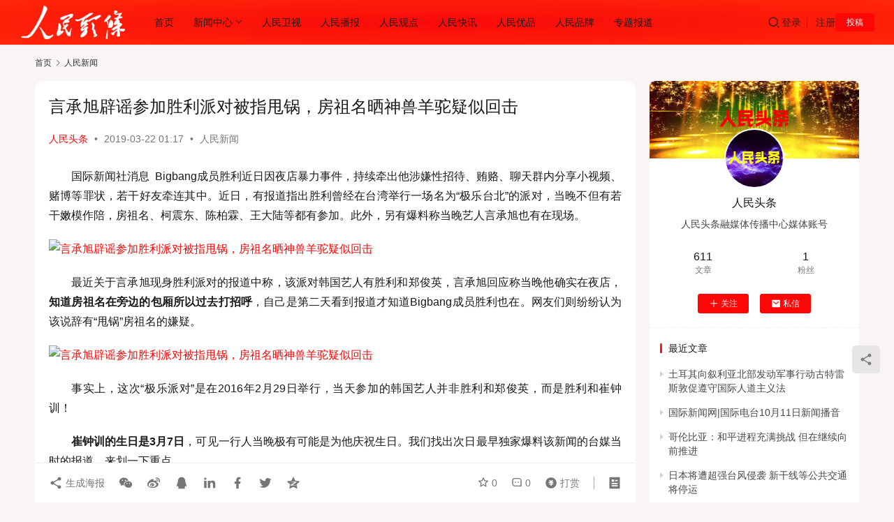

--- FILE ---
content_type: text/html; charset=UTF-8
request_url: https://www.rmtt.org.cn/renminxinwen/2019/03/22/archives/625
body_size: 17229
content:
<!DOCTYPE html>
<html lang="zh-Hans">
<head>
    <meta charset="UTF-8">
    <meta http-equiv="X-UA-Compatible" content="IE=edge,chrome=1">
    <meta name="renderer" content="webkit">
    <meta name="viewport" content="width=device-width,initial-scale=1,maximum-scale=5">
    <title>言承旭辟谣参加胜利派对被指甩锅，房祖名晒神兽羊驼疑似回击-人民头条</title>
    <meta name="description" content="国际新闻社消息 Bigbang成员胜利近日因夜店暴力事件，持续牵出他涉嫌性招待、贿赂、聊天群内分享小视频、赌博等罪状，若干好友牵连其中。近日，有报道指出胜利曾经在台湾举行一场名为“极乐台北”的派对，当晚不但有若干嫩模作陪，房祖名、柯震东、陈柏霖、王大陆等都有参加。此外，另有爆料称当晚艺人言承旭也有在现场。 最近关于言承…">
<meta property="og:type" content="article">
<meta property="og:url" content="https://www.rmtt.org.cn/renminxinwen/2019/03/22/archives/625">
<meta property="og:site_name" content="人民头条">
<meta property="og:title" content="言承旭辟谣参加胜利派对被指甩锅，房祖名晒神兽羊驼疑似回击">
<meta property="og:image" content="https://www.rmtt.org.cn/wp-content/uploads/2019/03/592e554ce845492d94c5476e09bf3b1b.jpg">
<meta property="og:description" content="国际新闻社消息 Bigbang成员胜利近日因夜店暴力事件，持续牵出他涉嫌性招待、贿赂、聊天群内分享小视频、赌博等罪状，若干好友牵连其中。近日，有报道指出胜利曾经在台湾举行一场名为“极乐台北”的派对，当晚不但有若干嫩模作陪，房祖名、柯震东、陈柏霖、王大陆等都有参加。此外，另有爆料称当晚艺人言承旭也有在现场。 最近关于言承…">
<link rel="canonical" href="https://www.rmtt.org.cn/renminxinwen/2019/03/22/archives/625">
<meta name="applicable-device" content="pc,mobile">
<meta http-equiv="Cache-Control" content="no-transform">
<link rel="shortcut icon" href="https://www.rmtt.org.cn/wp-content/uploads/2022/08/2022081814340184.png">
<style id='wp-img-auto-sizes-contain-inline-css' type='text/css'>
img:is([sizes=auto i],[sizes^="auto," i]){contain-intrinsic-size:3000px 1500px}
/*# sourceURL=wp-img-auto-sizes-contain-inline-css */
</style>
<link rel='stylesheet' id='dashicons-css' href='https://www.rmtt.org.cn/wp-includes/css/dashicons.min.css?ver=6.9' type='text/css' media='all' />
<link rel='stylesheet' id='post-views-counter-frontend-css' href='https://www.rmtt.org.cn/wp-content/plugins/post-views-counter/css/frontend.css?ver=1.7.0' type='text/css' media='all' />
<link rel='stylesheet' id='stylesheet-css' href='//www.rmtt.org.cn/wp-content/uploads/wpcom/style.6.21.2.1754749576.css?ver=6.21.2' type='text/css' media='all' />
<link rel='stylesheet' id='font-awesome-css' href='https://www.rmtt.org.cn/wp-content/themes/justnews/themer/assets/css/font-awesome.css?ver=6.21.2' type='text/css' media='all' />
<style id='wp-block-library-inline-css' type='text/css'>
:root{--wp-block-synced-color:#7a00df;--wp-block-synced-color--rgb:122,0,223;--wp-bound-block-color:var(--wp-block-synced-color);--wp-editor-canvas-background:#ddd;--wp-admin-theme-color:#007cba;--wp-admin-theme-color--rgb:0,124,186;--wp-admin-theme-color-darker-10:#006ba1;--wp-admin-theme-color-darker-10--rgb:0,107,160.5;--wp-admin-theme-color-darker-20:#005a87;--wp-admin-theme-color-darker-20--rgb:0,90,135;--wp-admin-border-width-focus:2px}@media (min-resolution:192dpi){:root{--wp-admin-border-width-focus:1.5px}}.wp-element-button{cursor:pointer}:root .has-very-light-gray-background-color{background-color:#eee}:root .has-very-dark-gray-background-color{background-color:#313131}:root .has-very-light-gray-color{color:#eee}:root .has-very-dark-gray-color{color:#313131}:root .has-vivid-green-cyan-to-vivid-cyan-blue-gradient-background{background:linear-gradient(135deg,#00d084,#0693e3)}:root .has-purple-crush-gradient-background{background:linear-gradient(135deg,#34e2e4,#4721fb 50%,#ab1dfe)}:root .has-hazy-dawn-gradient-background{background:linear-gradient(135deg,#faaca8,#dad0ec)}:root .has-subdued-olive-gradient-background{background:linear-gradient(135deg,#fafae1,#67a671)}:root .has-atomic-cream-gradient-background{background:linear-gradient(135deg,#fdd79a,#004a59)}:root .has-nightshade-gradient-background{background:linear-gradient(135deg,#330968,#31cdcf)}:root .has-midnight-gradient-background{background:linear-gradient(135deg,#020381,#2874fc)}:root{--wp--preset--font-size--normal:16px;--wp--preset--font-size--huge:42px}.has-regular-font-size{font-size:1em}.has-larger-font-size{font-size:2.625em}.has-normal-font-size{font-size:var(--wp--preset--font-size--normal)}.has-huge-font-size{font-size:var(--wp--preset--font-size--huge)}.has-text-align-center{text-align:center}.has-text-align-left{text-align:left}.has-text-align-right{text-align:right}.has-fit-text{white-space:nowrap!important}#end-resizable-editor-section{display:none}.aligncenter{clear:both}.items-justified-left{justify-content:flex-start}.items-justified-center{justify-content:center}.items-justified-right{justify-content:flex-end}.items-justified-space-between{justify-content:space-between}.screen-reader-text{border:0;clip-path:inset(50%);height:1px;margin:-1px;overflow:hidden;padding:0;position:absolute;width:1px;word-wrap:normal!important}.screen-reader-text:focus{background-color:#ddd;clip-path:none;color:#444;display:block;font-size:1em;height:auto;left:5px;line-height:normal;padding:15px 23px 14px;text-decoration:none;top:5px;width:auto;z-index:100000}html :where(.has-border-color){border-style:solid}html :where([style*=border-top-color]){border-top-style:solid}html :where([style*=border-right-color]){border-right-style:solid}html :where([style*=border-bottom-color]){border-bottom-style:solid}html :where([style*=border-left-color]){border-left-style:solid}html :where([style*=border-width]){border-style:solid}html :where([style*=border-top-width]){border-top-style:solid}html :where([style*=border-right-width]){border-right-style:solid}html :where([style*=border-bottom-width]){border-bottom-style:solid}html :where([style*=border-left-width]){border-left-style:solid}html :where(img[class*=wp-image-]){height:auto;max-width:100%}:where(figure){margin:0 0 1em}html :where(.is-position-sticky){--wp-admin--admin-bar--position-offset:var(--wp-admin--admin-bar--height,0px)}@media screen and (max-width:600px){html :where(.is-position-sticky){--wp-admin--admin-bar--position-offset:0px}}

/*# sourceURL=wp-block-library-inline-css */
</style><style id='wp-block-image-inline-css' type='text/css'>
.wp-block-image>a,.wp-block-image>figure>a{display:inline-block}.wp-block-image img{box-sizing:border-box;height:auto;max-width:100%;vertical-align:bottom}@media not (prefers-reduced-motion){.wp-block-image img.hide{visibility:hidden}.wp-block-image img.show{animation:show-content-image .4s}}.wp-block-image[style*=border-radius] img,.wp-block-image[style*=border-radius]>a{border-radius:inherit}.wp-block-image.has-custom-border img{box-sizing:border-box}.wp-block-image.aligncenter{text-align:center}.wp-block-image.alignfull>a,.wp-block-image.alignwide>a{width:100%}.wp-block-image.alignfull img,.wp-block-image.alignwide img{height:auto;width:100%}.wp-block-image .aligncenter,.wp-block-image .alignleft,.wp-block-image .alignright,.wp-block-image.aligncenter,.wp-block-image.alignleft,.wp-block-image.alignright{display:table}.wp-block-image .aligncenter>figcaption,.wp-block-image .alignleft>figcaption,.wp-block-image .alignright>figcaption,.wp-block-image.aligncenter>figcaption,.wp-block-image.alignleft>figcaption,.wp-block-image.alignright>figcaption{caption-side:bottom;display:table-caption}.wp-block-image .alignleft{float:left;margin:.5em 1em .5em 0}.wp-block-image .alignright{float:right;margin:.5em 0 .5em 1em}.wp-block-image .aligncenter{margin-left:auto;margin-right:auto}.wp-block-image :where(figcaption){margin-bottom:1em;margin-top:.5em}.wp-block-image.is-style-circle-mask img{border-radius:9999px}@supports ((-webkit-mask-image:none) or (mask-image:none)) or (-webkit-mask-image:none){.wp-block-image.is-style-circle-mask img{border-radius:0;-webkit-mask-image:url('data:image/svg+xml;utf8,<svg viewBox="0 0 100 100" xmlns="http://www.w3.org/2000/svg"><circle cx="50" cy="50" r="50"/></svg>');mask-image:url('data:image/svg+xml;utf8,<svg viewBox="0 0 100 100" xmlns="http://www.w3.org/2000/svg"><circle cx="50" cy="50" r="50"/></svg>');mask-mode:alpha;-webkit-mask-position:center;mask-position:center;-webkit-mask-repeat:no-repeat;mask-repeat:no-repeat;-webkit-mask-size:contain;mask-size:contain}}:root :where(.wp-block-image.is-style-rounded img,.wp-block-image .is-style-rounded img){border-radius:9999px}.wp-block-image figure{margin:0}.wp-lightbox-container{display:flex;flex-direction:column;position:relative}.wp-lightbox-container img{cursor:zoom-in}.wp-lightbox-container img:hover+button{opacity:1}.wp-lightbox-container button{align-items:center;backdrop-filter:blur(16px) saturate(180%);background-color:#5a5a5a40;border:none;border-radius:4px;cursor:zoom-in;display:flex;height:20px;justify-content:center;opacity:0;padding:0;position:absolute;right:16px;text-align:center;top:16px;width:20px;z-index:100}@media not (prefers-reduced-motion){.wp-lightbox-container button{transition:opacity .2s ease}}.wp-lightbox-container button:focus-visible{outline:3px auto #5a5a5a40;outline:3px auto -webkit-focus-ring-color;outline-offset:3px}.wp-lightbox-container button:hover{cursor:pointer;opacity:1}.wp-lightbox-container button:focus{opacity:1}.wp-lightbox-container button:focus,.wp-lightbox-container button:hover,.wp-lightbox-container button:not(:hover):not(:active):not(.has-background){background-color:#5a5a5a40;border:none}.wp-lightbox-overlay{box-sizing:border-box;cursor:zoom-out;height:100vh;left:0;overflow:hidden;position:fixed;top:0;visibility:hidden;width:100%;z-index:100000}.wp-lightbox-overlay .close-button{align-items:center;cursor:pointer;display:flex;justify-content:center;min-height:40px;min-width:40px;padding:0;position:absolute;right:calc(env(safe-area-inset-right) + 16px);top:calc(env(safe-area-inset-top) + 16px);z-index:5000000}.wp-lightbox-overlay .close-button:focus,.wp-lightbox-overlay .close-button:hover,.wp-lightbox-overlay .close-button:not(:hover):not(:active):not(.has-background){background:none;border:none}.wp-lightbox-overlay .lightbox-image-container{height:var(--wp--lightbox-container-height);left:50%;overflow:hidden;position:absolute;top:50%;transform:translate(-50%,-50%);transform-origin:top left;width:var(--wp--lightbox-container-width);z-index:9999999999}.wp-lightbox-overlay .wp-block-image{align-items:center;box-sizing:border-box;display:flex;height:100%;justify-content:center;margin:0;position:relative;transform-origin:0 0;width:100%;z-index:3000000}.wp-lightbox-overlay .wp-block-image img{height:var(--wp--lightbox-image-height);min-height:var(--wp--lightbox-image-height);min-width:var(--wp--lightbox-image-width);width:var(--wp--lightbox-image-width)}.wp-lightbox-overlay .wp-block-image figcaption{display:none}.wp-lightbox-overlay button{background:none;border:none}.wp-lightbox-overlay .scrim{background-color:#fff;height:100%;opacity:.9;position:absolute;width:100%;z-index:2000000}.wp-lightbox-overlay.active{visibility:visible}@media not (prefers-reduced-motion){.wp-lightbox-overlay.active{animation:turn-on-visibility .25s both}.wp-lightbox-overlay.active img{animation:turn-on-visibility .35s both}.wp-lightbox-overlay.show-closing-animation:not(.active){animation:turn-off-visibility .35s both}.wp-lightbox-overlay.show-closing-animation:not(.active) img{animation:turn-off-visibility .25s both}.wp-lightbox-overlay.zoom.active{animation:none;opacity:1;visibility:visible}.wp-lightbox-overlay.zoom.active .lightbox-image-container{animation:lightbox-zoom-in .4s}.wp-lightbox-overlay.zoom.active .lightbox-image-container img{animation:none}.wp-lightbox-overlay.zoom.active .scrim{animation:turn-on-visibility .4s forwards}.wp-lightbox-overlay.zoom.show-closing-animation:not(.active){animation:none}.wp-lightbox-overlay.zoom.show-closing-animation:not(.active) .lightbox-image-container{animation:lightbox-zoom-out .4s}.wp-lightbox-overlay.zoom.show-closing-animation:not(.active) .lightbox-image-container img{animation:none}.wp-lightbox-overlay.zoom.show-closing-animation:not(.active) .scrim{animation:turn-off-visibility .4s forwards}}@keyframes show-content-image{0%{visibility:hidden}99%{visibility:hidden}to{visibility:visible}}@keyframes turn-on-visibility{0%{opacity:0}to{opacity:1}}@keyframes turn-off-visibility{0%{opacity:1;visibility:visible}99%{opacity:0;visibility:visible}to{opacity:0;visibility:hidden}}@keyframes lightbox-zoom-in{0%{transform:translate(calc((-100vw + var(--wp--lightbox-scrollbar-width))/2 + var(--wp--lightbox-initial-left-position)),calc(-50vh + var(--wp--lightbox-initial-top-position))) scale(var(--wp--lightbox-scale))}to{transform:translate(-50%,-50%) scale(1)}}@keyframes lightbox-zoom-out{0%{transform:translate(-50%,-50%) scale(1);visibility:visible}99%{visibility:visible}to{transform:translate(calc((-100vw + var(--wp--lightbox-scrollbar-width))/2 + var(--wp--lightbox-initial-left-position)),calc(-50vh + var(--wp--lightbox-initial-top-position))) scale(var(--wp--lightbox-scale));visibility:hidden}}
/*# sourceURL=https://www.rmtt.org.cn/wp-includes/blocks/image/style.min.css */
</style>
<style id='wp-block-paragraph-inline-css' type='text/css'>
.is-small-text{font-size:.875em}.is-regular-text{font-size:1em}.is-large-text{font-size:2.25em}.is-larger-text{font-size:3em}.has-drop-cap:not(:focus):first-letter{float:left;font-size:8.4em;font-style:normal;font-weight:100;line-height:.68;margin:.05em .1em 0 0;text-transform:uppercase}body.rtl .has-drop-cap:not(:focus):first-letter{float:none;margin-left:.1em}p.has-drop-cap.has-background{overflow:hidden}:root :where(p.has-background){padding:1.25em 2.375em}:where(p.has-text-color:not(.has-link-color)) a{color:inherit}p.has-text-align-left[style*="writing-mode:vertical-lr"],p.has-text-align-right[style*="writing-mode:vertical-rl"]{rotate:180deg}
/*# sourceURL=https://www.rmtt.org.cn/wp-includes/blocks/paragraph/style.min.css */
</style>
<style id='global-styles-inline-css' type='text/css'>
:root{--wp--preset--aspect-ratio--square: 1;--wp--preset--aspect-ratio--4-3: 4/3;--wp--preset--aspect-ratio--3-4: 3/4;--wp--preset--aspect-ratio--3-2: 3/2;--wp--preset--aspect-ratio--2-3: 2/3;--wp--preset--aspect-ratio--16-9: 16/9;--wp--preset--aspect-ratio--9-16: 9/16;--wp--preset--color--black: #000000;--wp--preset--color--cyan-bluish-gray: #abb8c3;--wp--preset--color--white: #ffffff;--wp--preset--color--pale-pink: #f78da7;--wp--preset--color--vivid-red: #cf2e2e;--wp--preset--color--luminous-vivid-orange: #ff6900;--wp--preset--color--luminous-vivid-amber: #fcb900;--wp--preset--color--light-green-cyan: #7bdcb5;--wp--preset--color--vivid-green-cyan: #00d084;--wp--preset--color--pale-cyan-blue: #8ed1fc;--wp--preset--color--vivid-cyan-blue: #0693e3;--wp--preset--color--vivid-purple: #9b51e0;--wp--preset--gradient--vivid-cyan-blue-to-vivid-purple: linear-gradient(135deg,rgb(6,147,227) 0%,rgb(155,81,224) 100%);--wp--preset--gradient--light-green-cyan-to-vivid-green-cyan: linear-gradient(135deg,rgb(122,220,180) 0%,rgb(0,208,130) 100%);--wp--preset--gradient--luminous-vivid-amber-to-luminous-vivid-orange: linear-gradient(135deg,rgb(252,185,0) 0%,rgb(255,105,0) 100%);--wp--preset--gradient--luminous-vivid-orange-to-vivid-red: linear-gradient(135deg,rgb(255,105,0) 0%,rgb(207,46,46) 100%);--wp--preset--gradient--very-light-gray-to-cyan-bluish-gray: linear-gradient(135deg,rgb(238,238,238) 0%,rgb(169,184,195) 100%);--wp--preset--gradient--cool-to-warm-spectrum: linear-gradient(135deg,rgb(74,234,220) 0%,rgb(151,120,209) 20%,rgb(207,42,186) 40%,rgb(238,44,130) 60%,rgb(251,105,98) 80%,rgb(254,248,76) 100%);--wp--preset--gradient--blush-light-purple: linear-gradient(135deg,rgb(255,206,236) 0%,rgb(152,150,240) 100%);--wp--preset--gradient--blush-bordeaux: linear-gradient(135deg,rgb(254,205,165) 0%,rgb(254,45,45) 50%,rgb(107,0,62) 100%);--wp--preset--gradient--luminous-dusk: linear-gradient(135deg,rgb(255,203,112) 0%,rgb(199,81,192) 50%,rgb(65,88,208) 100%);--wp--preset--gradient--pale-ocean: linear-gradient(135deg,rgb(255,245,203) 0%,rgb(182,227,212) 50%,rgb(51,167,181) 100%);--wp--preset--gradient--electric-grass: linear-gradient(135deg,rgb(202,248,128) 0%,rgb(113,206,126) 100%);--wp--preset--gradient--midnight: linear-gradient(135deg,rgb(2,3,129) 0%,rgb(40,116,252) 100%);--wp--preset--font-size--small: 13px;--wp--preset--font-size--medium: 20px;--wp--preset--font-size--large: 36px;--wp--preset--font-size--x-large: 42px;--wp--preset--spacing--20: 0.44rem;--wp--preset--spacing--30: 0.67rem;--wp--preset--spacing--40: 1rem;--wp--preset--spacing--50: 1.5rem;--wp--preset--spacing--60: 2.25rem;--wp--preset--spacing--70: 3.38rem;--wp--preset--spacing--80: 5.06rem;--wp--preset--shadow--natural: 6px 6px 9px rgba(0, 0, 0, 0.2);--wp--preset--shadow--deep: 12px 12px 50px rgba(0, 0, 0, 0.4);--wp--preset--shadow--sharp: 6px 6px 0px rgba(0, 0, 0, 0.2);--wp--preset--shadow--outlined: 6px 6px 0px -3px rgb(255, 255, 255), 6px 6px rgb(0, 0, 0);--wp--preset--shadow--crisp: 6px 6px 0px rgb(0, 0, 0);}:where(.is-layout-flex){gap: 0.5em;}:where(.is-layout-grid){gap: 0.5em;}body .is-layout-flex{display: flex;}.is-layout-flex{flex-wrap: wrap;align-items: center;}.is-layout-flex > :is(*, div){margin: 0;}body .is-layout-grid{display: grid;}.is-layout-grid > :is(*, div){margin: 0;}:where(.wp-block-columns.is-layout-flex){gap: 2em;}:where(.wp-block-columns.is-layout-grid){gap: 2em;}:where(.wp-block-post-template.is-layout-flex){gap: 1.25em;}:where(.wp-block-post-template.is-layout-grid){gap: 1.25em;}.has-black-color{color: var(--wp--preset--color--black) !important;}.has-cyan-bluish-gray-color{color: var(--wp--preset--color--cyan-bluish-gray) !important;}.has-white-color{color: var(--wp--preset--color--white) !important;}.has-pale-pink-color{color: var(--wp--preset--color--pale-pink) !important;}.has-vivid-red-color{color: var(--wp--preset--color--vivid-red) !important;}.has-luminous-vivid-orange-color{color: var(--wp--preset--color--luminous-vivid-orange) !important;}.has-luminous-vivid-amber-color{color: var(--wp--preset--color--luminous-vivid-amber) !important;}.has-light-green-cyan-color{color: var(--wp--preset--color--light-green-cyan) !important;}.has-vivid-green-cyan-color{color: var(--wp--preset--color--vivid-green-cyan) !important;}.has-pale-cyan-blue-color{color: var(--wp--preset--color--pale-cyan-blue) !important;}.has-vivid-cyan-blue-color{color: var(--wp--preset--color--vivid-cyan-blue) !important;}.has-vivid-purple-color{color: var(--wp--preset--color--vivid-purple) !important;}.has-black-background-color{background-color: var(--wp--preset--color--black) !important;}.has-cyan-bluish-gray-background-color{background-color: var(--wp--preset--color--cyan-bluish-gray) !important;}.has-white-background-color{background-color: var(--wp--preset--color--white) !important;}.has-pale-pink-background-color{background-color: var(--wp--preset--color--pale-pink) !important;}.has-vivid-red-background-color{background-color: var(--wp--preset--color--vivid-red) !important;}.has-luminous-vivid-orange-background-color{background-color: var(--wp--preset--color--luminous-vivid-orange) !important;}.has-luminous-vivid-amber-background-color{background-color: var(--wp--preset--color--luminous-vivid-amber) !important;}.has-light-green-cyan-background-color{background-color: var(--wp--preset--color--light-green-cyan) !important;}.has-vivid-green-cyan-background-color{background-color: var(--wp--preset--color--vivid-green-cyan) !important;}.has-pale-cyan-blue-background-color{background-color: var(--wp--preset--color--pale-cyan-blue) !important;}.has-vivid-cyan-blue-background-color{background-color: var(--wp--preset--color--vivid-cyan-blue) !important;}.has-vivid-purple-background-color{background-color: var(--wp--preset--color--vivid-purple) !important;}.has-black-border-color{border-color: var(--wp--preset--color--black) !important;}.has-cyan-bluish-gray-border-color{border-color: var(--wp--preset--color--cyan-bluish-gray) !important;}.has-white-border-color{border-color: var(--wp--preset--color--white) !important;}.has-pale-pink-border-color{border-color: var(--wp--preset--color--pale-pink) !important;}.has-vivid-red-border-color{border-color: var(--wp--preset--color--vivid-red) !important;}.has-luminous-vivid-orange-border-color{border-color: var(--wp--preset--color--luminous-vivid-orange) !important;}.has-luminous-vivid-amber-border-color{border-color: var(--wp--preset--color--luminous-vivid-amber) !important;}.has-light-green-cyan-border-color{border-color: var(--wp--preset--color--light-green-cyan) !important;}.has-vivid-green-cyan-border-color{border-color: var(--wp--preset--color--vivid-green-cyan) !important;}.has-pale-cyan-blue-border-color{border-color: var(--wp--preset--color--pale-cyan-blue) !important;}.has-vivid-cyan-blue-border-color{border-color: var(--wp--preset--color--vivid-cyan-blue) !important;}.has-vivid-purple-border-color{border-color: var(--wp--preset--color--vivid-purple) !important;}.has-vivid-cyan-blue-to-vivid-purple-gradient-background{background: var(--wp--preset--gradient--vivid-cyan-blue-to-vivid-purple) !important;}.has-light-green-cyan-to-vivid-green-cyan-gradient-background{background: var(--wp--preset--gradient--light-green-cyan-to-vivid-green-cyan) !important;}.has-luminous-vivid-amber-to-luminous-vivid-orange-gradient-background{background: var(--wp--preset--gradient--luminous-vivid-amber-to-luminous-vivid-orange) !important;}.has-luminous-vivid-orange-to-vivid-red-gradient-background{background: var(--wp--preset--gradient--luminous-vivid-orange-to-vivid-red) !important;}.has-very-light-gray-to-cyan-bluish-gray-gradient-background{background: var(--wp--preset--gradient--very-light-gray-to-cyan-bluish-gray) !important;}.has-cool-to-warm-spectrum-gradient-background{background: var(--wp--preset--gradient--cool-to-warm-spectrum) !important;}.has-blush-light-purple-gradient-background{background: var(--wp--preset--gradient--blush-light-purple) !important;}.has-blush-bordeaux-gradient-background{background: var(--wp--preset--gradient--blush-bordeaux) !important;}.has-luminous-dusk-gradient-background{background: var(--wp--preset--gradient--luminous-dusk) !important;}.has-pale-ocean-gradient-background{background: var(--wp--preset--gradient--pale-ocean) !important;}.has-electric-grass-gradient-background{background: var(--wp--preset--gradient--electric-grass) !important;}.has-midnight-gradient-background{background: var(--wp--preset--gradient--midnight) !important;}.has-small-font-size{font-size: var(--wp--preset--font-size--small) !important;}.has-medium-font-size{font-size: var(--wp--preset--font-size--medium) !important;}.has-large-font-size{font-size: var(--wp--preset--font-size--large) !important;}.has-x-large-font-size{font-size: var(--wp--preset--font-size--x-large) !important;}
/*# sourceURL=global-styles-inline-css */
</style>

<style id='classic-theme-styles-inline-css' type='text/css'>
/*! This file is auto-generated */
.wp-block-button__link{color:#fff;background-color:#32373c;border-radius:9999px;box-shadow:none;text-decoration:none;padding:calc(.667em + 2px) calc(1.333em + 2px);font-size:1.125em}.wp-block-file__button{background:#32373c;color:#fff;text-decoration:none}
/*# sourceURL=/wp-includes/css/classic-themes.min.css */
</style>
<link rel='stylesheet' id='ez-toc-css' href='https://www.rmtt.org.cn/wp-content/plugins/easy-table-of-contents/assets/css/screen.min.css?ver=2.0.80' type='text/css' media='all' />
<style id='ez-toc-inline-css' type='text/css'>
div#ez-toc-container .ez-toc-title {font-size: 120%;}div#ez-toc-container .ez-toc-title {font-weight: 500;}div#ez-toc-container ul li , div#ez-toc-container ul li a {font-size: 95%;}div#ez-toc-container ul li , div#ez-toc-container ul li a {font-weight: 500;}div#ez-toc-container nav ul ul li {font-size: 90%;}.ez-toc-box-title {font-weight: bold; margin-bottom: 10px; text-align: center; text-transform: uppercase; letter-spacing: 1px; color: #666; padding-bottom: 5px;position:absolute;top:-4%;left:5%;background-color: inherit;transition: top 0.3s ease;}.ez-toc-box-title.toc-closed {top:-25%;}
.ez-toc-container-direction {direction: ltr;}.ez-toc-counter ul{counter-reset: item ;}.ez-toc-counter nav ul li a::before {content: counters(item, '.', decimal) '. ';display: inline-block;counter-increment: item;flex-grow: 0;flex-shrink: 0;margin-right: .2em; float: left; }.ez-toc-widget-direction {direction: ltr;}.ez-toc-widget-container ul{counter-reset: item ;}.ez-toc-widget-container nav ul li a::before {content: counters(item, '.', decimal) '. ';display: inline-block;counter-increment: item;flex-grow: 0;flex-shrink: 0;margin-right: .2em; float: left; }
/*# sourceURL=ez-toc-inline-css */
</style>
<link rel='stylesheet' id='wpcom-member-css' href='https://www.rmtt.org.cn/wp-content/plugins/wpcom-member/css/style.css?ver=1.7.18' type='text/css' media='all' />
<script type="text/javascript" src="https://www.rmtt.org.cn/wp-includes/js/jquery/jquery.min.js?ver=3.7.1" id="jquery-core-js"></script>
<script type="text/javascript" src="https://www.rmtt.org.cn/wp-includes/js/jquery/jquery-migrate.min.js?ver=3.4.1" id="jquery-migrate-js"></script>
<link rel="EditURI" type="application/rsd+xml" title="RSD" href="https://www.rmtt.org.cn/xmlrpc.php?rsd" />
<link rel="icon" href="https://www.rmtt.org.cn/wp-content/uploads/2022/08/2022081814340184-150x150.png" sizes="32x32" />
<link rel="icon" href="https://www.rmtt.org.cn/wp-content/uploads/2022/08/2022081814340184.png" sizes="192x192" />
<link rel="apple-touch-icon" href="https://www.rmtt.org.cn/wp-content/uploads/2022/08/2022081814340184.png" />
<meta name="msapplication-TileImage" content="https://www.rmtt.org.cn/wp-content/uploads/2022/08/2022081814340184.png" />
    <!--[if lte IE 11]><script src="https://www.rmtt.org.cn/wp-content/themes/justnews/js/update.js"></script><![endif]-->
</head>
<body class="wp-singular post-template-default single single-post postid-625 single-format-standard wp-theme-justnews lang-cn el-boxed header-fixed">
<header class="header header-fluid">
    <div class="container">
        <div class="navbar-header">
            <button type="button" class="navbar-toggle collapsed" data-toggle="collapse" data-target=".navbar-collapse" aria-label="menu">
                <span class="icon-bar icon-bar-1"></span>
                <span class="icon-bar icon-bar-2"></span>
                <span class="icon-bar icon-bar-3"></span>
            </button>
                        <div class="logo">
                <a href="https://www.rmtt.org.cn/" rel="home">
                    <img src="https://www.rmtt.org.cn/wp-content/uploads/2022/08/2022081814415022.png" alt="人民头条">
                </a>
            </div>
        </div>
        <div class="collapse navbar-collapse mobile-style-0">
            <nav class="primary-menu"><ul id="menu-justnews-menu" class="nav navbar-nav wpcom-adv-menu"><li class="menu-item"><a href="/">首页</a></li>
<li class="menu-item dropdown"><a href="#" class="dropdown-toggle">新闻中心</a>
<ul class="dropdown-menu menu-item-wrap menu-item-col-5">
	<li class="menu-item"><a href="https://www.rmtt.org.cn/category/renminguanzhu">人民关注</a></li>
	<li class="menu-item"><a href="https://www.rmtt.org.cn/category/xiangcunzhenxing">乡村振兴</a></li>
	<li class="menu-item"><a href="https://www.rmtt.org.cn/category/lianbo">人民联播</a></li>
	<li class="menu-item"><a href="https://www.rmtt.org.cn/category/renminhusheng">人民呼声</a></li>
	<li class="hot menu-item current-post-ancestor current-post-parent active"><a href="https://www.rmtt.org.cn/category/renminxinwen">人民新闻</a></li>
	<li class="menu-item"><a href="https://www.rmtt.org.cn/category/world">环球视野</a></li>
	<li class="menu-item"><a href="https://www.rmtt.org.cn/category/renminfangtan">人民访谈</a></li>
</ul>
</li>
<li class="menu-item"><a href="https://www.rmtt.org.cn/category/tv">人民卫视</a></li>
<li class="menu-item"><a href="https://www.rmtt.org.cn/category/audio">人民播报</a></li>
<li class="menu-item"><a href="https://www.rmtt.org.cn/category/renminguandian">人民观点</a></li>
<li class="menu-item"><a href="https://www.rmtt.org.cn/news-flash">人民快讯</a></li>
<li class="menu-item"><a href="https://www.rmtt.org.cn/category/youpin">人民优品</a></li>
<li class="menu-item"><a href="https://www.rmtt.org.cn/category/pinpai">人民品牌</a></li>
<li class="menu-item"><a href="https://www.rmtt.org.cn/special">专题报道</a></li>
</ul></nav>            <div class="navbar-action">
                <div class="navbar-search-icon j-navbar-search"><i class="wpcom-icon wi"><svg aria-hidden="true"><use xlink:href="#wi-search"></use></svg></i></div><form class="navbar-search" action="https://www.rmtt.org.cn/" method="get" role="search"><div class="navbar-search-inner"><i class="wpcom-icon wi navbar-search-close"><svg aria-hidden="true"><use xlink:href="#wi-close"></use></svg></i><input type="text" name="s" class="navbar-search-input" autocomplete="off" maxlength="100" placeholder="输入关键词搜索..." value=""><button class="navbar-search-btn" type="submit" aria-label="搜索"><i class="wpcom-icon wi"><svg aria-hidden="true"><use xlink:href="#wi-search"></use></svg></i></button></div></form>                    <div id="j-user-wrap">
                        <a class="login" href="https://www.rmtt.org.cn/login">登录</a>
                        <a class="login register" href="https://www.rmtt.org.cn/register">注册</a>
                    </div>
                                            <a class="wpcom-btn btn-primary btn-xs publish" href="https://www.rmtt.org.cn/tougao">
                            投稿                        </a>
                                </div>
        </div>
    </div><!-- /.container -->
</header>

<div id="wrap">    <div class="wrap container">
        <ol class="breadcrumb" vocab="https://schema.org/" typeof="BreadcrumbList"><li class="home" property="itemListElement" typeof="ListItem"><a href="https://www.rmtt.org.cn" property="item" typeof="WebPage"><span property="name" class="hide">人民头条</span>首页</a><meta property="position" content="1"></li><li property="itemListElement" typeof="ListItem"><i class="wpcom-icon wi"><svg aria-hidden="true"><use xlink:href="#wi-arrow-right-3"></use></svg></i><a href="https://www.rmtt.org.cn/category/renminxinwen" property="item" typeof="WebPage"><span property="name">人民新闻</span></a><meta property="position" content="2"></li></ol>        <main class="main">
                            <article id="post-625" class="post-625 post type-post status-publish format-standard has-post-thumbnail hentry category-renminxinwen entry">
                    <div class="entry-main">
                                                                        <div class="entry-head">
                            <h1 class="entry-title">言承旭辟谣参加胜利派对被指甩锅，房祖名晒神兽羊驼疑似回击</h1>
                            <div class="entry-info">
                                                                    <span class="vcard">
                                        <a class="nickname url fn j-user-card" data-user="10" href="https://www.rmtt.org.cn/user/10">人民头条</a>
                                    </span>
                                    <span class="dot">•</span>
                                                                <time class="entry-date published" datetime="2019-03-22T01:17:18+08:00" pubdate>
                                    2019-03-22 01:17                                </time>
                                <span class="dot">•</span>
                                <a href="https://www.rmtt.org.cn/category/renminxinwen" rel="category tag">人民新闻</a>                                                            </div>
                        </div>
                        
                                                <div class="entry-content text-indent text-justify">
                            
<p>国际新闻社消息  Bigbang成员胜利近日因夜店暴力事件，持续牵出他涉嫌性招待、贿赂、聊天群内分享小视频、赌博等罪状，若干好友牵连其中。近日，有报道指出胜利曾经在台湾举行一场名为“极乐台北”的派对，当晚不但有若干嫩模作陪，房祖名、柯震东、陈柏霖、王大陆等都有参加。此外，另有爆料称当晚艺人言承旭也有在现场。</p>



<figure class="wp-block-image"><noscript><img decoding="async" src="https://5b0988e595225.cdn.sohucs.com/images/20190324/592e554ce845492d94c5476e09bf3b1b.jpeg" alt="言承旭辟谣参加胜利派对被指甩锅，房祖名晒神兽羊驼疑似回击"/></noscript><img decoding="async" class="j-lazy" src="https://www.rmtt.org.cn/wp-content/uploads/2024/06/2024062514170899.jpg" data-original="https://5b0988e595225.cdn.sohucs.com/images/20190324/592e554ce845492d94c5476e09bf3b1b.jpeg" alt="言承旭辟谣参加胜利派对被指甩锅，房祖名晒神兽羊驼疑似回击"/></figure>



<p>最近关于言承旭现身胜利派对的报道中称，该派对韩国艺人有胜利和郑俊英，言承旭回应称当晚他确实在夜店，<strong>知道房祖名在旁边的包厢所以过去打招呼</strong>，自己是第二天看到报道才知道Bigbang成员胜利也在。网友们则纷纷认为该说辞有“甩锅”房祖名的嫌疑。</p>



<figure class="wp-block-image"><noscript><img decoding="async" src="https://5b0988e595225.cdn.sohucs.com/images/20190324/c2f4b793793a494dbc935ed13867166e.jpeg" alt="言承旭辟谣参加胜利派对被指甩锅，房祖名晒神兽羊驼疑似回击"/></noscript><img decoding="async" class="j-lazy" src="https://www.rmtt.org.cn/wp-content/uploads/2024/06/2024062514170899.jpg" data-original="https://5b0988e595225.cdn.sohucs.com/images/20190324/c2f4b793793a494dbc935ed13867166e.jpeg" alt="言承旭辟谣参加胜利派对被指甩锅，房祖名晒神兽羊驼疑似回击"/></figure>



<p>事实上，这次“极乐派对”是在2016年2月29日举行，当天参加的韩国艺人并非胜利和郑俊英，而是胜利和崔钟训！</p>



<p><strong>崔钟训的生日是3月7日</strong>，可见一行人当晚极有可能是为他庆祝生日。我们找出次日最早独家爆料该新闻的台媒当时的报道，来划一下重点。</p>



<p>1、当天和胜利一起参加派对的是崔钟训。</p>



<p>2、有三位台湾女艺人作陪（Twinko筱崎泫、徐凯希（《我爱黑涩会》美眉鸭子）、Popu Lady宝儿），宝儿后来否认参加派对。</p>



<p>3、<strong>房祖名和言承旭原本在楼下包厢</strong>，后来两个包厢的人开始串门子将近一小时，玩得超疯狂。</p>



<p>4、有参加者爆料称现场还有摸脸、抱抱等亲密动作。</p>



<figure class="wp-block-image"><noscript><img decoding="async" src="https://5b0988e595225.cdn.sohucs.com/images/20190324/c7287e8ed99249e78dfa721c1c570efd.jpeg" alt="言承旭辟谣参加胜利派对被指甩锅，房祖名晒神兽羊驼疑似回击"/></noscript><img decoding="async" class="j-lazy" src="https://www.rmtt.org.cn/wp-content/uploads/2024/06/2024062514170899.jpg" data-original="https://5b0988e595225.cdn.sohucs.com/images/20190324/c7287e8ed99249e78dfa721c1c570efd.jpeg" alt="言承旭辟谣参加胜利派对被指甩锅，房祖名晒神兽羊驼疑似回击"/></figure>



<figure class="wp-block-image"><noscript><img decoding="async" src="https://5b0988e595225.cdn.sohucs.com/images/20190324/49d26a1607524deaa810730a0a5b23fa.jpeg" alt="言承旭辟谣参加胜利派对被指甩锅，房祖名晒神兽羊驼疑似回击"/></noscript><img decoding="async" class="j-lazy" src="https://www.rmtt.org.cn/wp-content/uploads/2024/06/2024062514170899.jpg" data-original="https://5b0988e595225.cdn.sohucs.com/images/20190324/49d26a1607524deaa810730a0a5b23fa.jpeg" alt="言承旭辟谣参加胜利派对被指甩锅，房祖名晒神兽羊驼疑似回击"/></figure>



<figure class="wp-block-image"><noscript><img decoding="async" src="https://5b0988e595225.cdn.sohucs.com/images/20190324/93611150d4494b3cb1ebccc6883e16db.jpeg" alt="言承旭辟谣参加胜利派对被指甩锅，房祖名晒神兽羊驼疑似回击"/></noscript><img decoding="async" class="j-lazy" src="https://www.rmtt.org.cn/wp-content/uploads/2024/06/2024062514170899.jpg" data-original="https://5b0988e595225.cdn.sohucs.com/images/20190324/93611150d4494b3cb1ebccc6883e16db.jpeg" alt="言承旭辟谣参加胜利派对被指甩锅，房祖名晒神兽羊驼疑似回击"/></figure>



<p>胜利在2016年3月1日更新一则动态，配文称享受了一次非常好的晚餐。合影中包括胜利、崔钟训、朴寒星老公柳会源，以及前文提及的三位女艺人，可见台媒当时的报道是很靠谱的。</p>



<figure class="wp-block-image"><noscript><img decoding="async" src="https://5b0988e595225.cdn.sohucs.com/images/20190324/8a0fb93fd06743098dd64648eb8d9a07.jpeg" alt="言承旭辟谣参加胜利派对被指甩锅，房祖名晒神兽羊驼疑似回击"/></noscript><img decoding="async" class="j-lazy" src="https://www.rmtt.org.cn/wp-content/uploads/2024/06/2024062514170899.jpg" data-original="https://5b0988e595225.cdn.sohucs.com/images/20190324/8a0fb93fd06743098dd64648eb8d9a07.jpeg" alt="言承旭辟谣参加胜利派对被指甩锅，房祖名晒神兽羊驼疑似回击"/></figure>



<p>我们再看看2016年3月1日另外一则新闻报道中言承旭公司的回应：“那天就是朋友的生日，去打个招呼而已”，这和他今年的回应中称去另外一个包厢看望房祖名有明显不同。今年的回应完全可以理解为撇清与胜利关系，但却甩锅给房祖名，盖章了房祖名参加胜利派对的事实。</p>



<figure class="wp-block-image"><noscript><img decoding="async" src="https://5b0988e595225.cdn.sohucs.com/images/20190324/079b8f7fa911482c983907aa5c37fa51.jpeg" alt="言承旭辟谣参加胜利派对被指甩锅，房祖名晒神兽羊驼疑似回击"/></noscript><img decoding="async" class="j-lazy" src="https://www.rmtt.org.cn/wp-content/uploads/2024/06/2024062514170899.jpg" data-original="https://5b0988e595225.cdn.sohucs.com/images/20190324/079b8f7fa911482c983907aa5c37fa51.jpeg" alt="言承旭辟谣参加胜利派对被指甩锅，房祖名晒神兽羊驼疑似回击"/></figure>



<p>事实上，房祖名在3月21日发布了一段小视频，几乎可以理解为骂人不吐脏字的回应。视频中有若干个神兽：羊驼！羊驼的别名正是“三字经”！</p>



<p>配文更是别有深意：“want to touch your nose”（想要摸你的鼻子）。熟悉李小龙电影的人都知道，李小龙动手之前，有一个经典的蔑视动作：摸鼻子（有说实际上是因为李小龙有鼻炎，所以经常摸鼻子）。不过后来在很多电影中，但凡要开始打架，都会有一个摸鼻子耸肩的动作，不知房祖名此处的“摸鼻子”是否也代表着对言承旭的蔑视。</p>



<figure class="wp-block-image"><noscript><img decoding="async" src="https://5b0988e595225.cdn.sohucs.com/images/20190324/d05c21e9556d46b78df1355fb35b9079.jpeg" alt="言承旭辟谣参加胜利派对被指甩锅，房祖名晒神兽羊驼疑似回击"/></noscript><img decoding="async" class="j-lazy" src="https://www.rmtt.org.cn/wp-content/uploads/2024/06/2024062514170899.jpg" data-original="https://5b0988e595225.cdn.sohucs.com/images/20190324/d05c21e9556d46b78df1355fb35b9079.jpeg" alt="言承旭辟谣参加胜利派对被指甩锅，房祖名晒神兽羊驼疑似回击"/></figure>



<p>至于房祖名的至交好友柯震东则更新了四个字：“食盐而肥”，食言而肥是一个成语，比喻违背诺言，只图对自己有利。似乎也是暗怼言承旭。</p>



<figure class="wp-block-image"><noscript><img decoding="async" src="https://5b0988e595225.cdn.sohucs.com/images/20190324/31849c2184344ea6a9b18236d50132f2.jpeg" alt="言承旭辟谣参加胜利派对被指甩锅，房祖名晒神兽羊驼疑似回击"/></noscript><img decoding="async" class="j-lazy" src="https://www.rmtt.org.cn/wp-content/uploads/2024/06/2024062514170899.jpg" data-original="https://5b0988e595225.cdn.sohucs.com/images/20190324/31849c2184344ea6a9b18236d50132f2.jpeg" alt="言承旭辟谣参加胜利派对被指甩锅，房祖名晒神兽羊驼疑似回击"/></figure>



<p>柯震东和言承旭早前都是柴智屏旗下艺人，这次因为胜利事件，想必以后也不好相处了吧。</p>



<p></p>
<div class="post-views content-post post-625 entry-meta load-static">
				<span class="post-views-icon dashicons dashicons-chart-bar"></span> <span class="post-views-label">浏览量：</span> <span class="post-views-count">593</span>
			</div>                                                        <div class="entry-copyright"><p>发布者：</span>人民头条</span> ，转转请注明出处：<span> https://www.rmtt.org.cn/renminxinwen/2019/03/22/archives/625 </span></p></div>                        </div>

                        <div class="entry-tag"></div>
                        <div class="entry-action">
                            <div class="btn-zan" data-id="625"><i class="wpcom-icon wi"><svg aria-hidden="true"><use xlink:href="#wi-thumb-up-fill"></use></svg></i> 赞 <span class="entry-action-num">(0)</span></div>
                                                    </div>

                        <div class="entry-bar">
                            <div class="entry-bar-inner">
                                                                <div class="entry-bar-info entry-bar-info2">
                                    <div class="info-item meta">
                                                                                    <a class="meta-item j-heart" href="javascript:;" data-id="625"><i class="wpcom-icon wi"><svg aria-hidden="true"><use xlink:href="#wi-star"></use></svg></i> <span class="data">0</span></a>                                        <a class="meta-item" href="#comments"><i class="wpcom-icon wi"><svg aria-hidden="true"><use xlink:href="#wi-comment"></use></svg></i> <span class="data">0</span></a>                                                                                    <a class="meta-item dashang" href="javascript:;">
                                                <i class="wpcom-icon wi"><svg aria-hidden="true"><use xlink:href="#wi-cny-circle-fill"></use></svg></i> 打赏                                                <span class="dashang-img">
                                                                                                            <span>
                                                        <img src="https://www.rmtt.org.cn/wp-content/uploads/2020/11/8BA44F00-B983-45CD-8076-55B8F1A3001C.jpeg" alt="微信扫一扫"/>
                                                            微信扫一扫                                                    </span>
                                                                                                                                                        </span>
                                            </a>
                                                                            </div>
                                    <div class="info-item share">
                                                                                    <a class="meta-item mobile j-mobile-share" href="javascript:;" data-id="625" data-qrcode="https://www.rmtt.org.cn/renminxinwen/2019/03/22/archives/625">
                                                <i class="wpcom-icon wi"><svg aria-hidden="true"><use xlink:href="#wi-share"></use></svg></i> 生成海报                                            </a>
                                                                                    <a class="meta-item wechat" data-share="wechat" target="_blank" rel="nofollow noopener noreferrer" href="#">
                                                <i class="wpcom-icon wi"><svg aria-hidden="true"><use xlink:href="#wi-wechat"></use></svg></i>                                            </a>
                                                                                    <a class="meta-item weibo" data-share="weibo" target="_blank" rel="nofollow noopener noreferrer" href="#">
                                                <i class="wpcom-icon wi"><svg aria-hidden="true"><use xlink:href="#wi-weibo"></use></svg></i>                                            </a>
                                                                                    <a class="meta-item qq" data-share="qq" target="_blank" rel="nofollow noopener noreferrer" href="#">
                                                <i class="wpcom-icon wi"><svg aria-hidden="true"><use xlink:href="#wi-qq"></use></svg></i>                                            </a>
                                                                                    <a class="meta-item linkedin" data-share="linkedin" target="_blank" rel="nofollow noopener noreferrer" href="#">
                                                <i class="wpcom-icon wi"><svg aria-hidden="true"><use xlink:href="#wi-linkedin"></use></svg></i>                                            </a>
                                                                                    <a class="meta-item facebook" data-share="facebook" target="_blank" rel="nofollow noopener noreferrer" href="#">
                                                <i class="wpcom-icon wi"><svg aria-hidden="true"><use xlink:href="#wi-facebook"></use></svg></i>                                            </a>
                                                                                    <a class="meta-item twitter" data-share="twitter" target="_blank" rel="nofollow noopener noreferrer" href="#">
                                                <i class="wpcom-icon wi"><svg aria-hidden="true"><use xlink:href="#wi-twitter"></use></svg></i>                                            </a>
                                                                                    <a class="meta-item qzone" data-share="qzone" target="_blank" rel="nofollow noopener noreferrer" href="#">
                                                <i class="wpcom-icon wi"><svg aria-hidden="true"><use xlink:href="#wi-qzone"></use></svg></i>                                            </a>
                                                                            </div>
                                    <div class="info-item act">
                                        <a href="javascript:;" id="j-reading"><i class="wpcom-icon wi"><svg aria-hidden="true"><use xlink:href="#wi-article"></use></svg></i></a>
                                    </div>
                                </div>
                            </div>
                        </div>
                    </div>
                    <div class="entry-author">
    <h3 class="entry-author-title">关于作者</h3>    <div class="entry-author-inner">
        <div class="entry-author-avatar">
            <a class="avatar j-user-card" href="https://www.rmtt.org.cn/user/10" target="_blank" data-user="10"><img alt='人民头条的头像' src='//www.rmtt.org.cn/wp-content/uploads/2021/06/2021062815395544.jpg' class='avatar avatar-120 photo' height='120' width='120' decoding='async'/></a>
        </div>
        <div class="entry-author-content">
            <div class="entry-author-info">
                <h4 class="entry-author-name">
                    <a class="j-user-card" href="https://www.rmtt.org.cn/user/10" target="_blank" data-user="10">人民头条</a>
                </h4>
                <div class="entry-author-action">
                    <button type="button" class="wpcom-btn btn-xs btn-follow j-follow btn-primary" data-user="10"><i class="wpcom-icon wi"><svg aria-hidden="true"><use xlink:href="#wi-add"></use></svg></i>关注</button><button type="button" class="wpcom-btn btn-primary btn-xs btn-message j-message" data-user="10"><i class="wpcom-icon wi"><svg aria-hidden="true"><use xlink:href="#wi-mail-fill"></use></svg></i>私信</button>                </div>
            </div>
                            <div class="entry-author-stats">            <div class="user-stats-item">
                <b>611</b>
                <span>文章</span>
            </div>
                    <div class="user-stats-item">
                <b>1</b>
                <span>粉丝</span>
            </div>
        </div>
                        <div class="entry-author-description">人民头条融媒体传播中心媒体账号</div>        </div>
    </div>
</div>                        <div class="entry-page">
                    <div class="entry-page-prev j-lazy" style="background-image: url('https://www.rmtt.org.cn/wp-content/uploads/2024/06/2024062514170899.jpg');" data-original="https://www.rmtt.org.cn/wp-content/uploads/2019/03/f600cc4032ac4e5496cd619b11761042-480x300.jpg">
                <a href="https://www.rmtt.org.cn/renminxinwen/2019/03/22/archives/622" title="16万亿的诱惑：马云许家印都在探索长寿之谜" rel="prev">
                    <span>16万亿的诱惑：马云许家印都在探索长寿之谜</span>
                </a>
                <div class="entry-page-info">
                    <span class="pull-left"><i class="wpcom-icon wi"><svg aria-hidden="true"><use xlink:href="#wi-arrow-left-double"></use></svg></i> 上一篇</span>
                    <span class="pull-right">2019-03-22 00:45</span>
                </div>
            </div>
                            <div class="entry-page-next j-lazy" style="background-image: url('https://www.rmtt.org.cn/wp-content/uploads/2024/06/2024062514170899.jpg');" data-original="https://www.rmtt.org.cn/wp-content/uploads/2019/03/1553217238220903-480x300.jpg">
                <a href="https://www.rmtt.org.cn/renminxinwen/2019/03/22/archives/1240" title="UN CSW63平行论坛 暨“世界杰出女性”颁奖典礼隆重召开" rel="next">
                    <span>UN CSW63平行论坛 暨“世界杰出女性”颁奖典礼隆重召开</span>
                </a>
                <div class="entry-page-info">
                    <span class="pull-right">下一篇 <i class="wpcom-icon wi"><svg aria-hidden="true"><use xlink:href="#wi-arrow-right-double"></use></svg></i></span>
                    <span class="pull-left">2019-03-22 10:16</span>
                </div>
            </div>
            </div>
                                                                <div class="entry-related-posts">
                            <h3 class="entry-related-title">相关推荐</h3><ul class="entry-related cols-3 post-loop post-loop-image"><li class="item">
    <div class="item-inner">
        <div class="item-img">
            <a class="item-thumb" href="https://www.rmtt.org.cn/renminxinwen/2021/07/03/archives/11891" title="海南将57项省级管理权限调整由重点园区管理机构实施" target="_blank" rel="bookmark">
                            </a>
                            <a class="item-category" href="https://www.rmtt.org.cn/category/renminxinwen" target="_blank">人民新闻</a>        </div>
        <h3 class="item-title">
            <a href="https://www.rmtt.org.cn/renminxinwen/2021/07/03/archives/11891" target="_blank" rel="bookmark">
                 海南将57项省级管理权限调整由重点园区管理机构实施            </a>
        </h3>

                        <div class="item-meta-items">
                    <span class="item-meta-li likes" title="点赞数"><i class="wpcom-icon wi"><svg aria-hidden="true"><use xlink:href="#wi-thumb-up"></use></svg></i>0</span>                </div>
                        <div class="item-meta-author">
                                <a data-user="320" target="_blank" href="https://www.rmtt.org.cn/user/320" class="avatar j-user-card">
                    <img alt='新闻中心的头像' src='//www.rmtt.org.cn/wp-content/uploads/2021/06/2021062815395544.jpg' class='avatar avatar-60 photo' height='60' width='60' decoding='async'/>                    <span>新闻中心</span>
                </a>
                <div class="item-meta-right">2021-07-03</div>
            </div>
            </div>
</li><li class="item">
    <div class="item-inner">
        <div class="item-img">
            <a class="item-thumb" href="https://www.rmtt.org.cn/renminxinwen/2024/03/18/archives/15649" title="第五届中国漳州（龙海）食品博览会将于6月16日至18日举办" target="_blank" rel="bookmark">
                <img width="480" height="300" src="https://www.rmtt.org.cn/wp-content/uploads/2024/06/2024062514170899.jpg" class="attachment-post-thumbnail size-post-thumbnail wp-post-image j-lazy" alt="第五届中国漳州（龙海）食品博览会将于6月16日至18日举办" decoding="async" fetchpriority="high" data-original="https://www.rmtt.org.cn/wp-content/uploads/2024/03/2024031801433321-scaled-480x300.jpg" />            </a>
                            <a class="item-category" href="https://www.rmtt.org.cn/category/renminxinwen" target="_blank">人民新闻</a>        </div>
        <h3 class="item-title">
            <a href="https://www.rmtt.org.cn/renminxinwen/2024/03/18/archives/15649" target="_blank" rel="bookmark">
                 第五届中国漳州（龙海）食品博览会将于6月16日至18日举办            </a>
        </h3>

                        <div class="item-meta-items">
                    <span class="item-meta-li likes" title="点赞数"><i class="wpcom-icon wi"><svg aria-hidden="true"><use xlink:href="#wi-thumb-up"></use></svg></i>0</span>                </div>
                        <div class="item-meta-author">
                                <a data-user="323" target="_blank" href="https://www.rmtt.org.cn/user/323" class="avatar j-user-card">
                    <img alt='记录中国的头像' src='//www.rmtt.org.cn/wp-content/uploads/2021/06/2021062815395544.jpg' class='avatar avatar-60 photo' height='60' width='60' decoding='async'/>                    <span>记录中国</span>
                </a>
                <div class="item-meta-right">2024-03-18</div>
            </div>
            </div>
</li><li class="item">
    <div class="item-inner">
        <div class="item-img">
            <a class="item-thumb" href="https://www.rmtt.org.cn/renminxinwen/2023/08/22/archives/15105" title="北京文脉书画院成立一周年书画联展" target="_blank" rel="bookmark">
                <img width="480" height="300" src="https://www.rmtt.org.cn/wp-content/uploads/2024/06/2024062514170899.jpg" class="attachment-post-thumbnail size-post-thumbnail wp-post-image j-lazy" alt="北京文脉书画院成立一周年书画联展" decoding="async" data-original="https://www.rmtt.org.cn/wp-content/uploads/2023/08/2023082206334526-480x300.jpg" />            </a>
                            <a class="item-category" href="https://www.rmtt.org.cn/category/renminxinwen" target="_blank">人民新闻</a>        </div>
        <h3 class="item-title">
            <a href="https://www.rmtt.org.cn/renminxinwen/2023/08/22/archives/15105" target="_blank" rel="bookmark">
                 北京文脉书画院成立一周年书画联展            </a>
        </h3>

                        <div class="item-meta-items">
                    <span class="item-meta-li likes" title="点赞数"><i class="wpcom-icon wi"><svg aria-hidden="true"><use xlink:href="#wi-thumb-up"></use></svg></i>2</span>                </div>
                        <div class="item-meta-author">
                                <a data-user="323" target="_blank" href="https://www.rmtt.org.cn/user/323" class="avatar j-user-card">
                    <img alt='记录中国的头像' src='//www.rmtt.org.cn/wp-content/uploads/2021/06/2021062815395544.jpg' class='avatar avatar-60 photo' height='60' width='60' decoding='async'/>                    <span>记录中国</span>
                </a>
                <div class="item-meta-right">2023-08-22</div>
            </div>
            </div>
</li><li class="item">
    <div class="item-inner">
        <div class="item-img">
            <a class="item-thumb" href="https://www.rmtt.org.cn/renminxinwen/2019/06/30/archives/3959" title="宋翊彰亞洲少兒藝術賽圓滿成功 期許明年見" target="_blank" rel="bookmark">
                <img width="480" height="300" src="https://www.rmtt.org.cn/wp-content/uploads/2024/06/2024062514170899.jpg" class="attachment-post-thumbnail size-post-thumbnail wp-post-image j-lazy" alt="宋翊彰亞洲少兒藝術賽圓滿成功 期許明年見" decoding="async" data-original="https://www.rmtt.org.cn/wp-content/uploads/2019/08/1-5-480x300.jpg" />            </a>
                            <a class="item-category" href="https://www.rmtt.org.cn/category/renminguanzhu" target="_blank">人民关注</a>        </div>
        <h3 class="item-title">
            <a href="https://www.rmtt.org.cn/renminxinwen/2019/06/30/archives/3959" target="_blank" rel="bookmark">
                 宋翊彰亞洲少兒藝術賽圓滿成功 期許明年見            </a>
        </h3>

                        <div class="item-meta-items">
                    <span class="item-meta-li likes" title="点赞数"><i class="wpcom-icon wi"><svg aria-hidden="true"><use xlink:href="#wi-thumb-up"></use></svg></i>0</span>                </div>
                        <div class="item-meta-author">
                                <a data-user="43" target="_blank" href="https://www.rmtt.org.cn/user/43" class="avatar j-user-card">
                    <img alt='娱乐快递的头像' src='//www.rmtt.org.cn/wp-content/uploads/2021/06/2021062815395544.jpg' class='avatar avatar-60 photo' height='60' width='60' decoding='async'/>                    <span>娱乐快递</span>
                </a>
                <div class="item-meta-right">2019-06-30</div>
            </div>
            </div>
</li><li class="item">
    <div class="item-inner">
        <div class="item-img">
            <a class="item-thumb" href="https://www.rmtt.org.cn/renminxinwen/2021/04/19/archives/11172" title="从小山村走进中科院的博士黄国平是新时代寒门贵子人生逆袭的典范" target="_blank" rel="bookmark">
                <img width="480" height="300" src="https://www.rmtt.org.cn/wp-content/uploads/2024/06/2024062514170899.jpg" class="attachment-post-thumbnail size-post-thumbnail wp-post-image j-lazy" alt="从小山村走进中科院的博士黄国平是新时代寒门贵子人生逆袭的典范" decoding="async" data-original="https://www.rmtt.org.cn/wp-content/uploads/2021/04/6f60e405c5d047b1ba3beea06a9fb5f3-480x300.jpg" />            </a>
                            <a class="item-category" href="https://www.rmtt.org.cn/category/renminxinwen" target="_blank">人民新闻</a>        </div>
        <h3 class="item-title">
            <a href="https://www.rmtt.org.cn/renminxinwen/2021/04/19/archives/11172" target="_blank" rel="bookmark">
                 从小山村走进中科院的博士黄国平是新时代寒门贵子人生逆袭的典范            </a>
        </h3>

                        <div class="item-meta-items">
                    <span class="item-meta-li likes" title="点赞数"><i class="wpcom-icon wi"><svg aria-hidden="true"><use xlink:href="#wi-thumb-up"></use></svg></i>1</span>                </div>
                        <div class="item-meta-author">
                                <a data-user="333" target="_blank" href="https://www.rmtt.org.cn/user/333" class="avatar j-user-card">
                    <img alt='记者袁军的头像' src='//www.rmtt.org.cn/wp-content/uploads/2021/06/2021062815395544.jpg' class='avatar avatar-60 photo' height='60' width='60' decoding='async'/>                    <span>记者袁军</span>
                </a>
                <div class="item-meta-right">2021-04-19</div>
            </div>
            </div>
</li><li class="item">
    <div class="item-inner">
        <div class="item-img">
            <a class="item-thumb" href="https://www.rmtt.org.cn/renminxinwen/2025/06/13/archives/19400" title="内蒙古卓资县：“卓资山熏鸡” 香飘海内外" target="_blank" rel="bookmark">
                <img width="480" height="300" src="https://www.rmtt.org.cn/wp-content/uploads/2024/06/2024062514170899.jpg" class="attachment-post-thumbnail size-post-thumbnail wp-post-image j-lazy" alt="内蒙古卓资县：“卓资山熏鸡” 香飘海内外" decoding="async" data-original="https://www.rmtt.org.cn/wp-content/uploads/2025/06/2025061313072977-480x300.jpg" />            </a>
                            <a class="item-category" href="https://www.rmtt.org.cn/category/renminxinwen" target="_blank">人民新闻</a>        </div>
        <h3 class="item-title">
            <a href="https://www.rmtt.org.cn/renminxinwen/2025/06/13/archives/19400" target="_blank" rel="bookmark">
                 内蒙古卓资县：“卓资山熏鸡” 香飘海内外            </a>
        </h3>

                        <div class="item-meta-items">
                    <span class="item-meta-li likes" title="点赞数"><i class="wpcom-icon wi"><svg aria-hidden="true"><use xlink:href="#wi-thumb-up"></use></svg></i>0</span>                </div>
                        <div class="item-meta-author">
                                <a data-user="353" target="_blank" href="https://www.rmtt.org.cn/user/353" class="avatar j-user-card">
                    <img alt='方进东的头像' src='//www.rmtt.org.cn/wp-content/uploads/2021/06/2021062815395544.jpg' class='avatar avatar-60 photo' height='60' width='60' decoding='async'/>                    <span>方进东</span>
                </a>
                <div class="item-meta-right">2025-06-13</div>
            </div>
            </div>
</li></ul>                        </div>
                    
<div id="comments" class="entry-comments">
    	<div id="respond" class="comment-respond">
		<h3 id="reply-title" class="comment-reply-title">发表回复 <small><a rel="nofollow" id="cancel-comment-reply-link" href="/renminxinwen/2019/03/22/archives/625#respond" style="display:none;"><i class="wpcom-icon wi"><svg aria-hidden="true"><use xlink:href="#wi-close"></use></svg></i></a></small></h3><div class="comment-form"><div class="comment-must-login">请登录后评论...</div><div class="form-submit"><div class="form-submit-text pull-left"><a href="https://www.rmtt.org.cn/login">登录</a>后才能评论</div> <button name="submit" type="submit" id="must-submit" class="wpcom-btn btn-primary btn-xs submit">提交</button></div></div>	</div><!-- #respond -->
		</div><!-- .comments-area -->
                </article>
                    </main>
            <aside class="sidebar">
        <div class="widget widget_profile"><div class="profile-cover"><img class="j-lazy" src="https://www.rmtt.org.cn/wp-content/uploads/2024/06/2024062514170899.jpg" data-original="//www.rmtt.org.cn/wp-content/uploads/2021/06/2021062815414675.jpg" alt="人民头条"></div>            <div class="avatar-wrap">
                <a target="_blank" href="https://www.rmtt.org.cn/user/10" class="avatar-link"><img alt='人民头条的头像' src='//www.rmtt.org.cn/wp-content/uploads/2021/06/2021062815395544.jpg' class='avatar avatar-120 photo' height='120' width='120' decoding='async'/></a></div>
            <div class="profile-info">
                <a target="_blank" href="https://www.rmtt.org.cn/user/10" class="profile-name"><span class="author-name">人民头条</span></a>
                <p class="author-description">人民头条融媒体传播中心媒体账号</p>
                        <div class="profile-stats">
            <div class="profile-stats-inner">
                            <div class="user-stats-item">
                <b>611</b>
                <span>文章</span>
            </div>
                    <div class="user-stats-item">
                <b>1</b>
                <span>粉丝</span>
            </div>
                    </div>
        </div>
    <button type="button" class="wpcom-btn btn-xs btn-follow j-follow btn-primary" data-user="10"><i class="wpcom-icon wi"><svg aria-hidden="true"><use xlink:href="#wi-add"></use></svg></i>关注</button><button type="button" class="wpcom-btn btn-primary btn-xs btn-message j-message" data-user="10"><i class="wpcom-icon wi"><svg aria-hidden="true"><use xlink:href="#wi-mail-fill"></use></svg></i>私信</button>            </div>
                        <div class="profile-posts">
                <h3 class="widget-title"><span>最近文章</span></h3>
                <ul>                    <li><a href="https://www.rmtt.org.cn/renminfangtan/2019/10/11/archives/6087" title="土耳其向叙利亚北部发动军事行动古特雷斯敦促遵守国际人道主义法">土耳其向叙利亚北部发动军事行动古特雷斯敦促遵守国际人道主义法</a></li>
                                    <li><a href="https://www.rmtt.org.cn/audio/2019/10/11/archives/6073" title="国际新闻网|国际电台10月11日新闻播音">国际新闻网|国际电台10月11日新闻播音</a></li>
                                    <li><a href="https://www.rmtt.org.cn/renminfangtan/2019/10/11/archives/6099" title="哥伦比亚：和平进程充满挑战 但在继续向前推进">哥伦比亚：和平进程充满挑战 但在继续向前推进</a></li>
                                    <li><a href="https://www.rmtt.org.cn/renminguanzhu/2019/10/11/archives/6084" title="日本将遭超强台风侵袭 新干线等公共交通将停运">日本将遭超强台风侵袭 新干线等公共交通将停运</a></li>
                                    <li><a href="https://www.rmtt.org.cn/renminhusheng/2019/10/11/archives/6082" title="美国加州南部城市发生山火">美国加州南部城市发生山火</a></li>
                </ul>            </div>
                        </div><div class="widget widget_image_myimg">                <a href="https://www.record.hk/">
                    <img class="j-lazy" src="https://www.rmtt.org.cn/wp-content/uploads/2024/06/2024062514170899.jpg" data-original="https://www.rmtt.org.cn/wp-content/uploads/2020/10/2019031914231342.jpg" alt="中国记录-中国形象国际传播平台">                </a>
            </div><div class="widget widget_post_thumb"><h3 class="widget-title"><span>最新发布</span></h3>            <ul>
                                    <li class="item">
                                                    <div class="item-img">
                                <a class="item-img-inner" href="https://www.rmtt.org.cn/renminxinwen/2026/01/12/archives/21744" title="世界洪门组织金华山星聚堂成员占烈新">
                                    <img width="480" height="300" src="https://www.rmtt.org.cn/wp-content/uploads/2024/06/2024062514170899.jpg" class="attachment-default size-default wp-post-image j-lazy" alt="世界洪门组织金华山星聚堂成员占烈新" decoding="async" data-original="https://www.rmtt.org.cn/wp-content/uploads/2026/01/2026011213240489-480x300.jpg" />                                </a>
                            </div>
                                                <div class="item-content">
                            <p class="item-title"><a href="https://www.rmtt.org.cn/renminxinwen/2026/01/12/archives/21744" title="世界洪门组织金华山星聚堂成员占烈新">世界洪门组织金华山星聚堂成员占烈新</a></p>
                            <p class="item-date">2026-01-12</p>
                        </div>
                    </li>
                                    <li class="item">
                                                    <div class="item-img">
                                <a class="item-img-inner" href="https://www.rmtt.org.cn/renminxinwen/2025/12/19/archives/21395" title="黑龙江省举办动物检疫检验技能“大比武” 以赛促学锻造专业队伍">
                                    <img width="480" height="300" src="https://www.rmtt.org.cn/wp-content/uploads/2024/06/2024062514170899.jpg" class="attachment-default size-default wp-post-image j-lazy" alt="黑龙江省举办动物检疫检验技能“大比武” 以赛促学锻造专业队伍" decoding="async" data-original="https://www.rmtt.org.cn/wp-content/uploads/2025/12/2025121901364268-480x300.png" />                                </a>
                            </div>
                                                <div class="item-content">
                            <p class="item-title"><a href="https://www.rmtt.org.cn/renminxinwen/2025/12/19/archives/21395" title="黑龙江省举办动物检疫检验技能“大比武” 以赛促学锻造专业队伍">黑龙江省举办动物检疫检验技能“大比武” 以赛促学锻造专业队伍</a></p>
                            <p class="item-date">2025-12-19</p>
                        </div>
                    </li>
                                    <li class="item">
                                                    <div class="item-img">
                                <a class="item-img-inner" href="https://www.rmtt.org.cn/renminxinwen/2025/12/16/archives/21390" title="数智赋能 虚实融合：农业职教实训改革的龙江实践">
                                    <img width="480" height="300" src="https://www.rmtt.org.cn/wp-content/uploads/2024/06/2024062514170899.jpg" class="attachment-default size-default wp-post-image j-lazy" alt="数智赋能 虚实融合：农业职教实训改革的龙江实践" decoding="async" data-original="https://www.rmtt.org.cn/wp-content/uploads/2025/12/2025121602002573-480x300.jpg" />                                </a>
                            </div>
                                                <div class="item-content">
                            <p class="item-title"><a href="https://www.rmtt.org.cn/renminxinwen/2025/12/16/archives/21390" title="数智赋能 虚实融合：农业职教实训改革的龙江实践">数智赋能 虚实融合：农业职教实训改革的龙江实践</a></p>
                            <p class="item-date">2025-12-16</p>
                        </div>
                    </li>
                                    <li class="item">
                                                    <div class="item-img">
                                <a class="item-img-inner" href="https://www.rmtt.org.cn/renminxinwen/2025/12/12/archives/21382" title="铭记历史，践行使命：大庆中学开展纪念“一二•九”运动主题教育活动">
                                    <img width="480" height="300" src="https://www.rmtt.org.cn/wp-content/uploads/2024/06/2024062514170899.jpg" class="attachment-default size-default wp-post-image j-lazy" alt="铭记历史，践行使命：大庆中学开展纪念“一二•九”运动主题教育活动" decoding="async" data-original="https://www.rmtt.org.cn/wp-content/uploads/2025/12/2025121208305739-480x300.png" />                                </a>
                            </div>
                                                <div class="item-content">
                            <p class="item-title"><a href="https://www.rmtt.org.cn/renminxinwen/2025/12/12/archives/21382" title="铭记历史，践行使命：大庆中学开展纪念“一二•九”运动主题教育活动">铭记历史，践行使命：大庆中学开展纪念“一二•九”运动主题教育活动</a></p>
                            <p class="item-date">2025-12-12</p>
                        </div>
                    </li>
                                    <li class="item">
                                                    <div class="item-img">
                                <a class="item-img-inner" href="https://www.rmtt.org.cn/renminxinwen/2025/12/04/archives/21371" title="玉成街道：养老政策进基层 惠民服务暖人心">
                                    <img width="480" height="300" src="https://www.rmtt.org.cn/wp-content/uploads/2024/06/2024062514170899.jpg" class="attachment-default size-default wp-post-image j-lazy" alt="玉成街道：养老政策进基层 惠民服务暖人心" decoding="async" data-original="https://www.rmtt.org.cn/wp-content/uploads/2025/12/2025120414484086-480x300.png" />                                </a>
                            </div>
                                                <div class="item-content">
                            <p class="item-title"><a href="https://www.rmtt.org.cn/renminxinwen/2025/12/04/archives/21371" title="玉成街道：养老政策进基层 惠民服务暖人心">玉成街道：养老政策进基层 惠民服务暖人心</a></p>
                            <p class="item-date">2025-12-04</p>
                        </div>
                    </li>
                                    <li class="item">
                                                    <div class="item-img">
                                <a class="item-img-inner" href="https://www.rmtt.org.cn/renminxinwen/2025/12/02/archives/21369" title="大庆油高（实验二部）——校园之星评选启动，让榜样之光照亮青春征程">
                                    <img width="480" height="300" src="https://www.rmtt.org.cn/wp-content/uploads/2024/06/2024062514170899.jpg" class="attachment-default size-default wp-post-image j-lazy" alt="大庆油高（实验二部）——校园之星评选启动，让榜样之光照亮青春征程" decoding="async" data-original="https://www.rmtt.org.cn/wp-content/uploads/2025/12/2025120123543233-480x300.png" />                                </a>
                            </div>
                                                <div class="item-content">
                            <p class="item-title"><a href="https://www.rmtt.org.cn/renminxinwen/2025/12/02/archives/21369" title="大庆油高（实验二部）——校园之星评选启动，让榜样之光照亮青春征程">大庆油高（实验二部）——校园之星评选启动，让榜样之光照亮青春征程</a></p>
                            <p class="item-date">2025-12-02</p>
                        </div>
                    </li>
                            </ul>
        </div><div class="widget widget_html_myimg"></div>    </aside>
    </div>
</div>
<footer class="footer width-footer-bar">
    <div class="container">
        <div class="footer-col-wrap footer-with-logo-icon">
                        <div class="footer-col footer-col-logo">
                <img src="https://www.rmtt.org.cn/wp-content/uploads/2021/06/2021062815395544.jpg" alt="人民头条">
            </div>
                        <div class="footer-col footer-col-copy">
                <ul class="footer-nav hidden-xs"><li id="menu-item-973" class="menu-item menu-item-973"><a href="https://www.rmtt.org.cn/about">关于我们</a></li>
<li id="menu-item-152" class="menu-item menu-item-152"><a href="https://www.rmtt.org.cn/contact">联系我们</a></li>
<li id="menu-item-129" class="menu-item menu-item-129"><a href="https://www.rmtt.org.cn/members">用户列表</a></li>
</ul>                <div class="copyright">
                    <p style="text-align: center;">Copyright ©2018-2025 国际传播组织ICO成员-人民头条融媒体传播中心. All rights reserved.</p>
<p style="text-align: center;">工信部ICP备案：京ICP备2025124220号-1</p>
                </div>
            </div>
                        <div class="footer-col footer-col-sns">
                <div class="footer-sns">
                                    </div>
            </div>
                    </div>
    </div>
</footer>
            <div class="action action-style-0 action-color-0 action-pos-0" style="bottom:20%;">
                                                    <div class="action-item j-share">
                        <i class="wpcom-icon wi action-item-icon"><svg aria-hidden="true"><use xlink:href="#wi-share"></use></svg></i>                                            </div>
                                    <div class="action-item gotop j-top">
                        <i class="wpcom-icon wi action-item-icon"><svg aria-hidden="true"><use xlink:href="#wi-arrow-up-2"></use></svg></i>                                            </div>
                            </div>
                    <div class="footer-bar">
                                    <div class="fb-item">
                                                    <a href="http://www.cycsol.cn/" target="_blank">
                                <i class="wpcom-icon fa fa-chain fb-item-icon"></i>                                <span>国际青少年研学中心</span>
                            </a>
                                            </div>
                            </div>
        <script type="speculationrules">
{"prefetch":[{"source":"document","where":{"and":[{"href_matches":"/*"},{"not":{"href_matches":["/wp-*.php","/wp-admin/*","/wp-content/uploads/*","/wp-content/*","/wp-content/plugins/*","/wp-content/themes/justnews/*","/*\\?(.+)"]}},{"not":{"selector_matches":"a[rel~=\"nofollow\"]"}},{"not":{"selector_matches":".no-prefetch, .no-prefetch a"}}]},"eagerness":"conservative"}]}
</script>
<script type="text/javascript" id="main-js-extra">
/* <![CDATA[ */
var _wpcom_js = {"webp":"","ajaxurl":"https://www.rmtt.org.cn/wp-admin/admin-ajax.php","theme_url":"https://www.rmtt.org.cn/wp-content/themes/justnews","slide_speed":"3000","is_admin":"0","lang":"zh_CN","js_lang":{"share_to":"\u5206\u4eab\u5230:","copy_done":"\u590d\u5236\u6210\u529f\uff01","copy_fail":"\u6d4f\u89c8\u5668\u6682\u4e0d\u652f\u6301\u62f7\u8d1d\u529f\u80fd","confirm":"\u786e\u5b9a","qrcode":"\u4e8c\u7ef4\u7801","page_loaded":"\u5df2\u7ecf\u5230\u5e95\u4e86","no_content":"\u6682\u65e0\u5185\u5bb9","load_failed":"\u52a0\u8f7d\u5931\u8d25\uff0c\u8bf7\u7a0d\u540e\u518d\u8bd5\uff01","expand_more":"\u9605\u8bfb\u5269\u4f59 %s"},"share":"1","share_items":{"weibo":{"title":"\u5fae\u535a","icon":"weibo"},"wechat":{"title":"\u5fae\u4fe1","icon":"wechat"},"qq":{"title":"QQ\u597d\u53cb","icon":"qq"},"qzone":{"title":"QQ\u7a7a\u95f4","icon":"qzone"},"douban":{"name":"douban","title":"\u8c46\u74e3","icon":"douban"},"linkedin":{"title":"LinkedIn","icon":"linkedin"},"mail":{"title":"\u90ae\u4ef6","icon":"mail-fill"}},"lightbox":"1","post_id":"625","user_card_height":"356","poster":{"notice":"\u8bf7\u300c\u70b9\u51fb\u4e0b\u8f7d\u300d\u6216\u300c\u957f\u6309\u4fdd\u5b58\u56fe\u7247\u300d\u540e\u5206\u4eab\u7ed9\u66f4\u591a\u597d\u53cb","generating":"\u6b63\u5728\u751f\u6210\u6d77\u62a5\u56fe\u7247...","failed":"\u6d77\u62a5\u56fe\u7247\u751f\u6210\u5931\u8d25"},"video_height":"484","fixed_sidebar":"1","dark_style":"0","font_url":"//www.rmtt.org.cn/wp-content/uploads/wpcom/fonts.f5a8b036905c9579.css","follow_btn":"\u003Ci class=\"wpcom-icon wi\"\u003E\u003Csvg aria-hidden=\"true\"\u003E\u003Cuse xlink:href=\"#wi-add\"\u003E\u003C/use\u003E\u003C/svg\u003E\u003C/i\u003E\u5173\u6ce8","followed_btn":"\u5df2\u5173\u6ce8","user_card":"1"};
//# sourceURL=main-js-extra
/* ]]> */
</script>
<script type="text/javascript" src="https://www.rmtt.org.cn/wp-content/themes/justnews/js/main.js?ver=6.21.2" id="main-js"></script>
<script type="text/javascript" src="https://www.rmtt.org.cn/wp-content/themes/justnews/themer/assets/js/icons-2.8.9.js?ver=2.8.9" id="wpcom-icons-js"></script>
<script type="text/javascript" src="https://www.rmtt.org.cn/wp-content/themes/justnews/themer/assets/js/comment-reply.js?ver=6.21.2" id="comment-reply-js"></script>
<script type="text/javascript" src="https://www.rmtt.org.cn/wp-content/plugins/easy-table-of-contents/vendor/js-cookie/js.cookie.min.js?ver=2.2.1" id="ez-toc-js-cookie-js"></script>
<script type="text/javascript" src="https://www.rmtt.org.cn/wp-content/plugins/easy-table-of-contents/vendor/sticky-kit/jquery.sticky-kit.min.js?ver=1.9.2" id="ez-toc-jquery-sticky-kit-js"></script>
<script type="text/javascript" id="ez-toc-js-js-extra">
/* <![CDATA[ */
var ezTOC = {"smooth_scroll":"","visibility_hide_by_default":"","scroll_offset":"30","fallbackIcon":"\u003Ci class=\"ez-toc-toggle-el\"\u003E\u003C/i\u003E","chamomile_theme_is_on":""};
//# sourceURL=ez-toc-js-js-extra
/* ]]> */
</script>
<script type="text/javascript" src="https://www.rmtt.org.cn/wp-content/plugins/easy-table-of-contents/assets/js/front.min.js?ver=2.0.80-1767498891" id="ez-toc-js-js"></script>
<script type="text/javascript" id="wpcom-member-js-extra">
/* <![CDATA[ */
var _wpmx_js = {"ajaxurl":"https://www.rmtt.org.cn/wp-admin/admin-ajax.php","plugin_url":"https://www.rmtt.org.cn/wp-content/plugins/wpcom-member/","max_upload_size":"52428800","post_id":"625","js_lang":{"login_desc":"\u60a8\u8fd8\u672a\u767b\u5f55\uff0c\u8bf7\u767b\u5f55\u540e\u518d\u8fdb\u884c\u76f8\u5173\u64cd\u4f5c\uff01","login_title":"\u8bf7\u767b\u5f55","login_btn":"\u767b\u5f55","reg_btn":"\u6ce8\u518c"},"login_url":"https://www.rmtt.org.cn/login","register_url":"https://www.rmtt.org.cn/register","_Captcha":{"title":"\u5b89\u5168\u9a8c\u8bc1","barText":"\u62d6\u52a8\u6ed1\u5757\u5b8c\u6210\u62fc\u56fe","loadingText":"\u62fc\u56fe\u52a0\u8f7d\u4e2d...","failedText":"\u8bf7\u518d\u8bd5\u4e00\u6b21"},"captcha_label":"\u70b9\u51fb\u8fdb\u884c\u4eba\u673a\u9a8c\u8bc1","captcha_verified":"\u9a8c\u8bc1\u6210\u529f","errors":{"require":"\u4e0d\u80fd\u4e3a\u7a7a","email":"\u8bf7\u8f93\u5165\u6b63\u786e\u7684\u7535\u5b50\u90ae\u7bb1","pls_enter":"\u8bf7\u8f93\u5165","password":"\u5bc6\u7801\u5fc5\u987b\u4e3a6~32\u4e2a\u5b57\u7b26","passcheck":"\u4e24\u6b21\u5bc6\u7801\u8f93\u5165\u4e0d\u4e00\u81f4","phone":"\u8bf7\u8f93\u5165\u6b63\u786e\u7684\u624b\u673a\u53f7\u7801","terms":"\u8bf7\u9605\u8bfb\u5e76\u540c\u610f\u6761\u6b3e","sms_code":"\u9a8c\u8bc1\u7801\u9519\u8bef","captcha_verify":"\u8bf7\u70b9\u51fb\u6309\u94ae\u8fdb\u884c\u9a8c\u8bc1","captcha_fail":"\u4eba\u673a\u9a8c\u8bc1\u5931\u8d25\uff0c\u8bf7\u91cd\u8bd5","nonce":"\u968f\u673a\u6570\u6821\u9a8c\u5931\u8d25","req_error":"\u8bf7\u6c42\u5931\u8d25"}};
//# sourceURL=wpcom-member-js-extra
/* ]]> */
</script>
<script type="text/javascript" src="https://www.rmtt.org.cn/wp-content/plugins/wpcom-member/js/index.js?ver=1.7.18" id="wpcom-member-js"></script>
<script type="text/javascript" src="https://www.rmtt.org.cn/wp-content/themes/justnews/js/wp-embed.js?ver=6.21.2" id="wp-embed-js"></script>
<script type="application/ld+json">{"@context":"https://schema.org","@type":"Article","@id":"https://www.rmtt.org.cn/renminxinwen/2019/03/22/archives/625","url":"https://www.rmtt.org.cn/renminxinwen/2019/03/22/archives/625","headline":"言承旭辟谣参加胜利派对被指甩锅，房祖名晒神兽羊驼疑似回击","description":"国际新闻社消息 Bigbang成员胜利近日因夜店暴力事件，持续牵出他涉嫌性招待、贿赂、聊天群内分享小视频、赌博等罪状，若干好友牵连其中。近日，有报道指出胜利曾经在台湾举行一场名为“极乐台北”的派对，当晚不但有若干嫩模作陪，房祖名、柯震东、陈柏霖、王大陆等都有参加。此外，另有爆料称当晚艺人言承旭也有在现场。 最近关于言承…","datePublished":"2019-03-22T01:17:18+08:00","dateModified":"2019-03-24T01:34:54+08:00","author":{"@type":"Person","name":"人民头条","url":"https://www.rmtt.org.cn/user/10","image":"http://www.rmtt.org.cn/wp-content/uploads/2021/06/2021062815395544.jpg"},"image":["https://5b0988e595225.cdn.sohucs.com/images/20190324/592e554ce845492d94c5476e09bf3b1b.jpeg","https://5b0988e595225.cdn.sohucs.com/images/20190324/c2f4b793793a494dbc935ed13867166e.jpeg","https://5b0988e595225.cdn.sohucs.com/images/20190324/c7287e8ed99249e78dfa721c1c570efd.jpeg"]}</script>
</body>
</html>